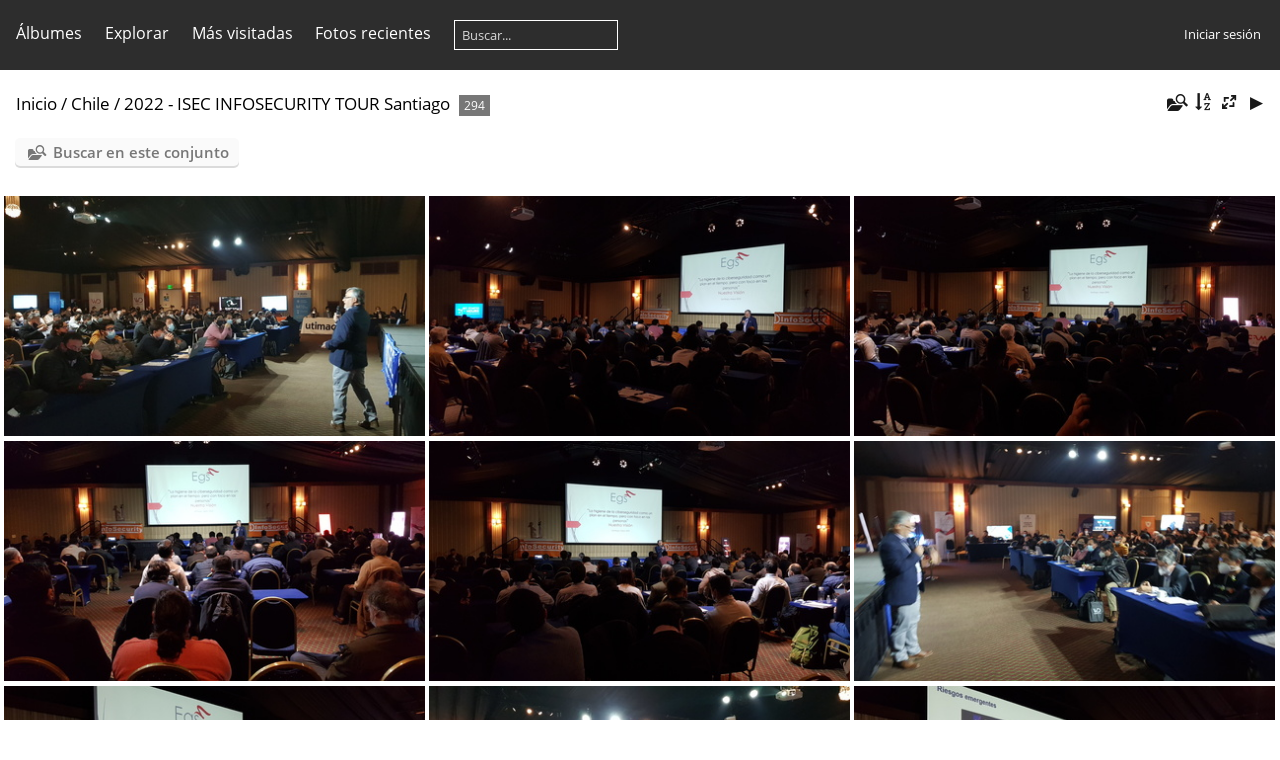

--- FILE ---
content_type: text/html; charset=utf-8
request_url: https://isec-infosecurity.com/galery/index.php?/category/271&display=2small
body_size: 3678
content:
<!DOCTYPE html>
<html lang=es dir=ltr>
<head>
<title>Chile / 2022 - ISEC INFOSECURITY TOUR Santiago</title>
<link rel="shortcut icon" type="image/x-icon" href="themes/default/icon/favicon.ico">
<link rel="stylesheet" type="text/css" href="themes/modus/css/open-sans/open-sans.css"> <link rel="stylesheet" type="text/css" href="_data/combined/1e586yh.css">   <link rel=canonical href="index.php?/category/271">
<meta name=viewport content="width=device-width,initial-scale=1">
<meta name="robots" content="noindex">

<meta name="generator" content="Piwigo (aka PWG), see piwigo.org">



<style type="text/css">
#thumbnails{text-align:justify;overflow:hidden;margin-left:1px;margin-right:5px}
#thumbnails>li{float:left;overflow:hidden;position:relative;margin-bottom:5px;margin-left:4px}#thumbnails>li>a{position:absolute;border:0}</style>
</head>

<body id=theCategoryPage class="section-categories category-271 " data-infos='{"section":"categories","category_id":"271"}'>




<aside id=menubar>
		<dl id=mbCategories>
<dt>
	<a href="index.php?/categories">Álbumes</a>
</dt>
<dd>
  <ul>
    <li >
      <a href="index.php?/category/51"  title="2858 fotos en 15 sub-álbumes">Argentina</a>
      <span class="menuInfoCatByChild badge" title="2858 fotos en 15 sub-álbumes">2858</span>
      </li>
    
    <li >
      <a href="index.php?/category/33"  title="975 fotos en 13 sub-álbumes">Bolivia</a>
      <span class="menuInfoCatByChild badge" title="975 fotos en 13 sub-álbumes">975</span>
      </li>
    
    <li >
      <a href="index.php?/category/185"  title="38 fotos en 1 sub-álbum">Brasil</a>
      <span class="menuInfoCatByChild badge" title="38 fotos en 1 sub-álbum">38</span>
      </li>
    
    <li >
      <a href="index.php?/category/26" rel="up" title="1589 fotos en 11 sub-álbumes">Chile</a>
      <span class="menuInfoCatByChild badge" title="1589 fotos en 11 sub-álbumes">1589</span>
    <ul>
    <li >
      <a href="index.php?/category/313"  title="297 fotos en este àlbum">2024 ISEC INFOSECURITY TOUR SANTIAGO</a>
      <span class="menuInfoCat badge" title="297 fotos en este àlbum">297</span>
      </li>
    
    <li >
      <a href="index.php?/category/298"  title="324 fotos en este àlbum">ISEC INFOSECURITY SANTIAGO 2023</a>
      <span class="menuInfoCat badge" title="324 fotos en este àlbum">324</span>
      </li>
    
    <li class="selected">
      <a href="index.php?/category/271"  title="294 fotos en este àlbum">2022 - ISEC INFOSECURITY TOUR Santiago</a>
      <span class="menuInfoCat badge" title="294 fotos en este àlbum">294</span>
      </li>
    
    <li >
      <a href="index.php?/category/27"  title="97 fotos en este àlbum">2019 - ISEC INFOSECURITY TOUR Santiago</a>
      <span class="menuInfoCat badge" title="97 fotos en este àlbum">97</span>
      </li>
    
    <li >
      <a href="index.php?/category/206"  title="136 fotos en este àlbum">2018 - ISEC INFOSECURITY TOUR Santiago</a>
      <span class="menuInfoCat badge" title="136 fotos en este àlbum">136</span>
      </li>
    
    <li >
      <a href="index.php?/category/207"  title="55 fotos en este àlbum">2017 - ISEC INFOSECURITY TOUR Santiago</a>
      <span class="menuInfoCat badge" title="55 fotos en este àlbum">55</span>
      </li>
    
    <li >
      <a href="index.php?/category/208"  title="117 fotos en este àlbum">2016 - ISEC INFOSECURITY TOUR Santiago</a>
      <span class="menuInfoCat badge" title="117 fotos en este àlbum">117</span>
      </li>
    
    <li >
      <a href="index.php?/category/209"  title="99 fotos en este àlbum">2015 - ISEC INFOSECURITY TOUR Santiago</a>
      <span class="menuInfoCat badge" title="99 fotos en este àlbum">99</span>
      </li>
    
    <li >
      <a href="index.php?/category/210"  title="55 fotos en este àlbum">2014 - ISEC INFOSECURITY TOUR Santiago</a>
      <span class="menuInfoCat badge" title="55 fotos en este àlbum">55</span>
      </li>
    
    <li >
      <a href="index.php?/category/211"  title="63 fotos en este àlbum">2013 - ISEC INFOSECURITY TOUR Santiago</a>
      <span class="menuInfoCat badge" title="63 fotos en este àlbum">63</span>
      </li>
    
    <li >
      <a href="index.php?/category/212"  title="52 fotos en este àlbum">2012 - ISEC INFOSECURITY TOUR Santiago</a>
      <span class="menuInfoCat badge" title="52 fotos en este àlbum">52</span>
      </li>
    </ul></li>
    <li >
      <a href="index.php?/category/13"  title="6617 fotos en 55 sub-álbumes">Colombia</a>
      <span class="menuInfoCatByChild badge" title="6617 fotos en 55 sub-álbumes">6617</span>
      </li>
    
    <li >
      <a href="index.php?/category/42"  title="1458 fotos en 11 sub-álbumes">Costa Rica</a>
      <span class="menuInfoCatByChild badge" title="1458 fotos en 11 sub-álbumes">1458</span>
      </li>
    
    <li >
      <a href="index.php?/category/19"  title="2431 fotos en 16 sub-álbumes">Ecuador</a>
      <span class="menuInfoCatByChild badge" title="2431 fotos en 16 sub-álbumes">2431</span>
      </li>
    
    <li >
      <a href="index.php?/category/38"  title="1313 fotos en 11 sub-álbumes">El Salvador</a>
      <span class="menuInfoCatByChild badge" title="1313 fotos en 11 sub-álbumes">1313</span>
      </li>
    
    <li >
      <a href="index.php?/category/36"  title="1613 fotos en 11 sub-álbumes">Guatemala</a>
      <span class="menuInfoCatByChild badge" title="1613 fotos en 11 sub-álbumes">1613</span>
      </li>
    
    <li >
      <a href="index.php?/category/40"  title="699 fotos en 9 sub-álbumes">Honduras</a>
      <span class="menuInfoCatByChild badge" title="699 fotos en 9 sub-álbumes">699</span>
      </li>
    
    <li >
      <a href="index.php?/category/8"  title="3577 fotos en 33 sub-álbumes">México</a>
      <span class="menuInfoCatByChild badge" title="3577 fotos en 33 sub-álbumes">3577</span>
      </li>
    
    <li >
      <a href="index.php?/category/45"  title="596 fotos en 8 sub-álbumes">Nicaragua</a>
      <span class="menuInfoCatByChild badge" title="596 fotos en 8 sub-álbumes">596</span>
      </li>
    
    <li >
      <a href="index.php?/category/47"  title="2316 fotos en 11 sub-álbumes">Panamá</a>
      <span class="menuInfoCatByChild badge" title="2316 fotos en 11 sub-álbumes">2316</span>
      </li>
    
    <li >
      <a href="index.php?/category/30"  title="685 fotos en 9 sub-álbumes">Paraguay</a>
      <span class="menuInfoCatByChild badge" title="685 fotos en 9 sub-álbumes">685</span>
      </li>
    
    <li >
      <a href="index.php?/category/28"  title="2020 fotos en 11 sub-álbumes">Perú</a>
      <span class="menuInfoCatByChild badge" title="2020 fotos en 11 sub-álbumes">2020</span>
      </li>
    
    <li >
      <a href="index.php?/category/3"  title="1143 fotos en 10 sub-álbumes">Puerto Rico</a>
      <span class="menuInfoCatByChild badge" title="1143 fotos en 10 sub-álbumes">1143</span>
      </li>
    
    <li >
      <a href="index.php?/category/1"  title="1489 fotos en 11 sub-álbumes">República Dominicana</a>
      <span class="menuInfoCatByChild badge" title="1489 fotos en 11 sub-álbumes">1489</span>
      </li>
    
    <li >
      <a href="index.php?/category/49"  title="731 fotos en 9 sub-álbumes">Uruguay</a>
      <span class="menuInfoCatByChild badge" title="731 fotos en 9 sub-álbumes">731</span>
      </li>
    
    <li >
      <a href="index.php?/category/6"  title="904 fotos en 8 sub-álbumes">Venezuela</a>
      <span class="menuInfoCatByChild badge" title="904 fotos en 8 sub-álbumes">904</span>
  </li></ul>

	<p class="totalImages">33052 fotos</p>
</dd>
	</dl>
		<dl id=mbSpecials>
<dt><a>Explorar</a></dt>
<dd>
	<ul><li><a href="index.php?/most_visited" title="Visualizar las fotos más visitadas">Más visitadas</a></li><li><a href="index.php?/recent_pics" title="Visualizar las fotos más recientes">Fotos recientes</a></li><li><a href="index.php?/recent_cats" title="Visualizar los álbumes actualizados recientemente">Álbumes recientes</a></li><li><a href="random.php" title="Visualizar un conjunto de fotos aleatorias" rel="nofollow">Fotos aleatorias</a></li><li><a href="index.php?/created-monthly-calendar" title="Visualizar fotos por día, mes a mes" rel="nofollow">Calendario</a></li><hr><li><a href="tags.php" title="Mostrar etiquetas disponibles">Etiquetas</a> (0)</li><li><a href="search.php" title="Buscar" rel="search">Buscar</a></li><li><a href="about.php" title="Acerca de Piwigo">Acerca de</a></li><li><a href="notification.php" title="Canal RSS" rel="nofollow">Notificación</a></li></ul>
</dd>

	</dl>
	<dl id="mbMostVisited"><dt><a href="index.php?/most_visited" title="Visualizar las fotos más visitadas">Más visitadas</a></dt></dl>
<dl><dt><a href="index.php?/recent_pics" title="Visualizar las fotos más recientes">Fotos recientes</a></dt></dl>
<dl style="float:none">
	<form style="margin:0;display:inline" action="qsearch.php" method=get id=quicksearch onsubmit="return this.q.value!='';">
		<input type="text" name=q id=qsearchInput placeholder="Buscar..." >
	</form>
</dl>
<dl style="float:right;margin-top:3px">
	<dt style="font-size:100%;font-weight:normal;padding-left:15px"><a href="identification.php" rel=nofollow>Iniciar sesión</a></dt>
	<dd style="right:0">
		<ul>
		<li><a href="identification.php" rel="nofollow">Iniciar sesión</a></li>
		<li><a href="password.php" title="¿Ha olvidado su contraseña?" rel="nofollow">¿Ha olvidado su contraseña?</a></li>
		</ul>
<form method=post action="identification.php" id=quickconnect><fieldset><legend>Conexión rápida</legend><p><label for=userX>Nombre de usuario</label><br><input type=text name=username id=userX value="" style="width:99%"></p><p><label for=passX>Contraseña</label><br><input type=password name=password id=passX style="width:99%"></p><p><label>Recordar&nbsp;<input type=checkbox name=remember_me value=1></label></p><p><input type=hidden name=redirect value="%2Fgalery%2Findex.php%3F%2Fcategory%2F271%26display%3D2small"><input type=submit name=login value="Enviar"></p></fieldset></form>
	</dd>
</dl>

</aside>
<a id="menuSwitcher" class="pwg-button" title="Menú"><span class="pwg-icon pwg-icon-menu"></span></a>




<div id="content" class="content contentWithMenu">
<div class="titrePage">
	<a id=albumActionsSwitcher class=pwg-button><span class="pwg-icon pwg-icon-ellipsis"></span></a><ul class="categoryActions">
	  
    <li id="cmdSearchInSet"><a href="search.php?cat_id=271" title="Buscar en este conjunto" class="pwg-state-default pwg-button">
      <span class="pwg-icon pwg-icon-search-folder"></span><span class="pwg-button-text">Buscar en este conjunto</span>
    </a></li>
		<li><a id="sortOrderLink" title="Orden" class="pwg-state-default pwg-button" rel="nofollow"><span class="pwg-icon pwg-icon-sort"></span><span class="pwg-button-text">Orden</span></a><div id="sortOrderBox" class="switchBox"><div class="switchBoxTitle">Orden</div><span>&#x2714; </span>Por defecto<br><span style="visibility:hidden">&#x2714; </span><a href="index.php?/category/271&amp;image_order=1" rel="nofollow">Título de la foto, A &rarr; Z</a><br><span style="visibility:hidden">&#x2714; </span><a href="index.php?/category/271&amp;image_order=2" rel="nofollow">Título de la foto, Z &rarr; A</a><br><span style="visibility:hidden">&#x2714; </span><a href="index.php?/category/271&amp;image_order=3" rel="nofollow">Fecha de creación, nuevo &rarr; antiguo</a><br><span style="visibility:hidden">&#x2714; </span><a href="index.php?/category/271&amp;image_order=4" rel="nofollow">Fecha de creación, antiguo &rarr; nuevo</a><br><span style="visibility:hidden">&#x2714; </span><a href="index.php?/category/271&amp;image_order=5" rel="nofollow">Fecha de publicación, nuevo &rarr; antiguo</a><br><span style="visibility:hidden">&#x2714; </span><a href="index.php?/category/271&amp;image_order=6" rel="nofollow">Fecha de publicación, antiguo &rarr; nuevo</a><br><span style="visibility:hidden">&#x2714; </span><a href="index.php?/category/271&amp;image_order=9" rel="nofollow">Visitas, más &rarr; menos</a><br><span style="visibility:hidden">&#x2714; </span><a href="index.php?/category/271&amp;image_order=10" rel="nofollow">Visitas, menos  &rarr; más</a></div></li>
		<li><a id="derivativeSwitchLink" title="Medidas de la foto" class="pwg-state-default pwg-button" rel="nofollow"><span class="pwg-icon pwg-icon-sizes"></span><span class="pwg-button-text">Medidas de la foto</span></a><div id="derivativeSwitchBox" class="switchBox"><div class="switchBoxTitle">Medidas de la foto</div><span style="visibility:hidden">&#x2714; </span><a href="index.php?/category/271&amp;display=square" rel="nofollow">Cuadrado</a><br><span style="visibility:hidden">&#x2714; </span><a href="index.php?/category/271&amp;display=thumb" rel="nofollow">Miniatura</a><br><span>&#x2714; </span>XXS - diminuto<br><span style="visibility:hidden">&#x2714; </span><a href="index.php?/category/271&amp;display=xsmall" rel="nofollow">XS - extrapequeño</a><br><span style="visibility:hidden">&#x2714; </span><a href="index.php?/category/271&amp;display=small" rel="nofollow">S - pequeño</a><br><span style="visibility:hidden">&#x2714; </span><a href="index.php?/category/271&amp;display=medium" rel="nofollow">M - mediano</a><br><span style="visibility:hidden">&#x2714; </span><a href="index.php?/category/271&amp;display=large" rel="nofollow">L - grande</a></div></li>

		<li id="cmdSlideshow"><a href="picture.php?/21967/category/271&amp;slideshow=" title="Presentación" class="pwg-state-default pwg-button" rel="nofollow"><span class="pwg-icon pwg-icon-slideshow"></span><span class="pwg-button-text">Presentación</span></a></li>
	</ul>

<h2><a href="/galery/">Inicio</a> / <a href="index.php?/category/26">Chile</a> / <a href="index.php?/category/271">2022 - ISEC INFOSECURITY TOUR Santiago</a> <span class="badge nb_items">294</span></h2>



</div>





<div class="mcs-side-results search-in-set-button">
  <div>
    <p><a href="search.php?cat_id=271" class="pwg-icon-search-folder">Buscar en este conjunto</a></p>
  </div>
</div>






<div class="loader"><img src="themes/default/images/ajax_loader.gif"></div>

<ul class="thumbnails" id="thumbnails">
  <li class="path-ext-jpg file-ext-jpg" style=width:426px;height:240px><a href="picture.php?/21967/category/271"><img src="_data/i/upload/2022/05/18/20220518111821-a258eeb4-xs.jpg" width=426 height=240 alt="20220517 133622"></a><div class=overDesc>20220517 133622</div></li>
<li class="path-ext-jpg file-ext-jpg" style=width:426px;height:240px><a href="picture.php?/21968/category/271"><img src="_data/i/upload/2022/05/18/20220518111827-9f1a4780-xs.jpg" width=426 height=240 alt="20220517 133609"></a><div class=overDesc>20220517 133609</div></li>
<li class="path-ext-jpg file-ext-jpg" style=width:426px;height:240px><a href="picture.php?/21969/category/271"><img src="_data/i/upload/2022/05/18/20220518111831-98279e50-xs.jpg" width=426 height=240 alt="20220517 133601"></a><div class=overDesc>20220517 133601</div></li>
<li class="path-ext-jpg file-ext-jpg" style=width:426px;height:240px><a href="picture.php?/21970/category/271"><img src="_data/i/upload/2022/05/18/20220518111837-a92b3fee-xs.jpg" width=426 height=240 alt="20220517 133554"></a><div class=overDesc>20220517 133554</div></li>
<li class="path-ext-jpg file-ext-jpg" style=width:426px;height:240px><a href="picture.php?/21971/category/271"><img src="_data/i/upload/2022/05/18/20220518111843-e8c27ed9-xs.jpg" width=426 height=240 alt="20220517 133548"></a><div class=overDesc>20220517 133548</div></li>
<li class="path-ext-jpg file-ext-jpg" style=width:426px;height:240px><a href="picture.php?/21972/category/271"><img src="_data/i/upload/2022/05/18/20220518111850-780abf7c-xs.jpg" width=426 height=240 alt="20220517 133533"></a><div class=overDesc>20220517 133533</div></li>
<li class="path-ext-jpg file-ext-jpg" style=width:426px;height:240px><a href="picture.php?/21973/category/271"><img src="_data/i/upload/2022/05/18/20220518111857-ecb02a60-xs.jpg" width=426 height=240 alt="20220517 133527"></a><div class=overDesc>20220517 133527</div></li>
<li class="path-ext-jpg file-ext-jpg" style=width:426px;height:240px><a href="picture.php?/21974/category/271"><img src="_data/i/upload/2022/05/18/20220518111903-7a6b7c1d-xs.jpg" width=426 height=240 alt="20220517 131527"></a><div class=overDesc>20220517 131527</div></li>
<li class="path-ext-jpg file-ext-jpg" style=width:426px;height:240px><a href="picture.php?/21975/category/271"><img src="_data/i/upload/2022/05/18/20220518111912-473d42b8-xs.jpg" width=426 height=240 alt="20220517 131519"></a><div class=overDesc>20220517 131519</div></li>
<li class="path-ext-jpg file-ext-jpg" style=width:426px;height:240px><a href="picture.php?/21976/category/271"><img src="_data/i/upload/2022/05/18/20220518111920-e41cef5c-xs.jpg" width=426 height=240 alt="20220517 131508"></a><div class=overDesc>20220517 131508</div></li>
<li class="path-ext-jpg file-ext-jpg" style=width:426px;height:240px><a href="picture.php?/21977/category/271"><img src="_data/i/upload/2022/05/18/20220518111927-0e627200-xs.jpg" width=426 height=240 alt="20220517 131501"></a><div class=overDesc>20220517 131501</div></li>
<li class="path-ext-jpg file-ext-jpg" style=width:426px;height:240px><a href="picture.php?/21978/category/271"><img src="_data/i/upload/2022/05/18/20220518111937-5a31095b-xs.jpg" width=426 height=240 alt="20220517 131454"></a><div class=overDesc>20220517 131454</div></li>
<li class="path-ext-jpg file-ext-jpg" style=width:426px;height:240px><a href="picture.php?/21979/category/271"><img src="_data/i/upload/2022/05/18/20220518111947-f7415756-xs.jpg" width=426 height=240 alt="20220517 131448"></a><div class=overDesc>20220517 131448</div></li>
<li class="path-ext-jpg file-ext-jpg" style=width:426px;height:240px><a href="picture.php?/21980/category/271"><img src="_data/i/upload/2022/05/18/20220518111956-5569af8f-xs.jpg" width=426 height=240 alt="20220517 131435"></a><div class=overDesc>20220517 131435</div></li>
<li class="path-ext-jpg file-ext-jpg" style=width:426px;height:240px><a href="picture.php?/21981/category/271"><img src="_data/i/upload/2022/05/18/20220518112006-933538ab-xs.jpg" width=426 height=240 alt="20220517 130512"></a><div class=overDesc>20220517 130512</div></li>

</ul>

<div class="navigationBar">
  <span class="navFirstLast">Primera |</span>
  <span class="navPrevNext">Anterior |</span>
          <span class="pageNumberSelected">1</span>
            <a href="index.php?/category/271/start-15">2</a>
            <a href="index.php?/category/271/start-30">3</a>
        ...    <a href="index.php?/category/271/start-285">20</a>
      <span class="navPrevNext">| <a href="index.php?/category/271/start-15" rel="next">Siguiente</a></span>
  <span class="navFirstLast">| <a href="index.php?/category/271/start-285" rel="last">Última</a></span>
</div>

</div><div id="copyright">
	Desarrollado por	<a href="https://es.piwigo.org">Piwigo</a>
	
<script type="text/javascript" src="_data/combined/1ieyv54.js"></script>
<script type="text/javascript">//<![CDATA[

var h = jQuery("#theHeader div.banner").css("height");
		var d = jQuery("#menuSwitcher").css("padding-top");

		jQuery(document).ready(function(){
			if( jQuery('#theHeader div.banner').is(':visible') && jQuery("body").css("display") == "flex"){
				jQuery("#menuSwitcher").css("padding-top",parseInt(h)+parseInt(d));
			};
		});
rvgtProcessor=new RVGThumbs({hMargin:4,rowHeight:240});
try{document.cookie="caps="+(window.devicePixelRatio?window.devicePixelRatio:1)+"x"+document.documentElement.clientWidth+"x"+document.documentElement.clientHeight+";path=/galery/"}catch(er){document.cookie="caps=1x1x1x"+err.message;}
(window.SwitchBox=window.SwitchBox||[]).push("#sortOrderLink", "#sortOrderBox");
(window.SwitchBox=window.SwitchBox||[]).push("#derivativeSwitchLink", "#derivativeSwitchBox");
//]]></script>
<script type="text/javascript">
(function() {
var s,after = document.getElementsByTagName('script')[document.getElementsByTagName('script').length-1];
s=document.createElement('script'); s.type='text/javascript'; s.async=true; s.src='_data/combined/nx9ydu.js';
after = after.parentNode.insertBefore(s, after);
})();
</script>
</div></body>
</html>